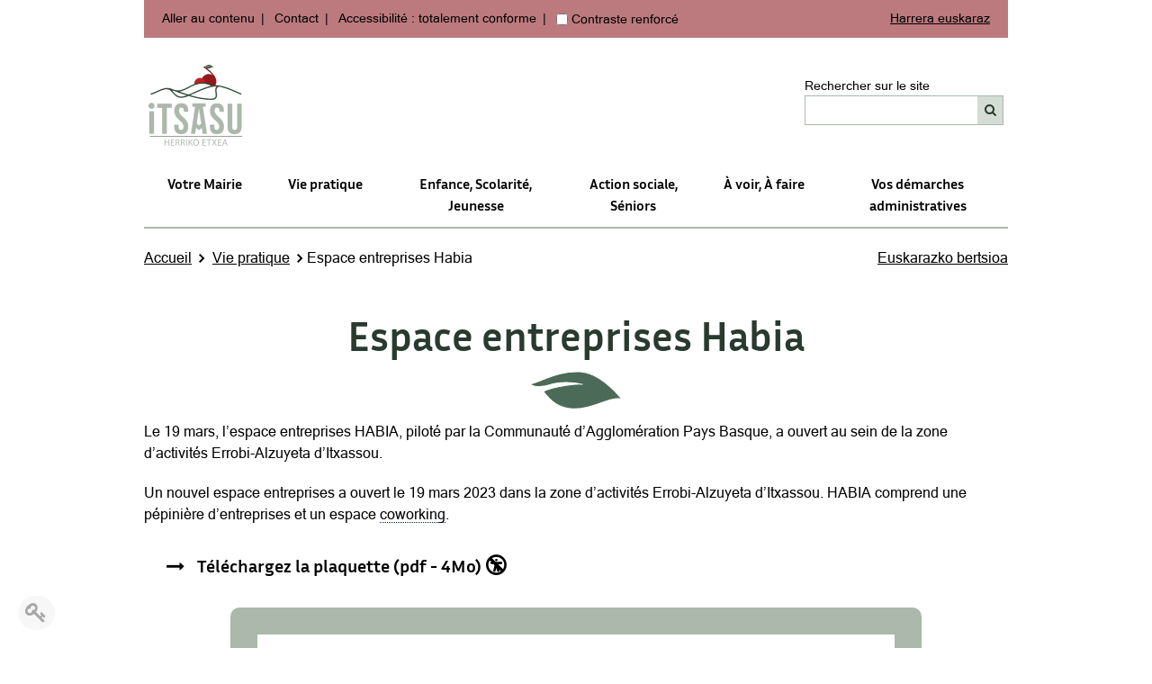

--- FILE ---
content_type: text/html; charset=UTF-8
request_url: https://itxassou.fr/l-espace-entreprises-habia
body_size: 6662
content:
<!DOCTYPE html>
	<html lang="fr" itemscope itemtype="http://schema.org/WebPage">
	<head>
		
		<meta charset="utf-8">

		<title>Espace entreprises Habia - Itxassou</title>
		
		<meta name="robots" content="index, follow">

		<meta name="viewport" content="width=device-width, initial-scale=1">

		<meta property="og:title" content="Espace entreprises Habia - Itxassou">
		<meta property="og:type" content="website">

					<meta property="og:url" content="https://itxassou.fr/l-espace-entreprises-habia">
			<link rel="canonical" href="https://itxassou.fr/l-espace-entreprises-habia">
		
				
		
		
		
		<meta property="article:published_time" content="2023-08-24T08:16:05+0200">

		
		
		
				<link rel="stylesheet" href="/theme/itxassou/style.min.css?20240231">	
		
				<style>
			@font-face {
				font-family: 'FontAwesome';
				src:  url('/api/icons/icons.eot?20240231');
				src:  
					url('/api/icons/icons.eot?20240231#iefix') format('embedded-opentype'),
					url('/api/icons/icons.woff2?20240231') format('woff2'),
					url('/api/icons/icons.woff?20240231') format('woff'),
					url('/api/icons/icons.ttf?20240231') format('truetype'),
					url('/api/icons/icons.svg?20240231#icons') format('svg');
				font-weight: normal;
				font-style: normal;
			}
		</style>
		
		<link rel="shortcut icon" type="image/x-icon" href="https://itxassou.fr/theme/itxassou/img/favicon.ico">
				<script src="/api/jquery.min.js"></script>
		
				<script src="/api/lucide.init.min.js?20240231"></script>
		
				<script async defer data-domain="itxassou.fr" src="https://plausible.io/js/plausible.js"></script>
		
		
		<script>
			
					


			// Variables
			id = "337";
			state = "active";
			title = "Espace entreprises Habia";
			permalink = "l-espace-entreprises-habia";
			type = "page";
			tpl = "page";
			tag = "";
			path = "/";
			theme = "elgar";
			media_dir = "media/itxassou";
			date_update = "2024-07-22 13:57:57";
			lang_alt = "fr";			sitename = "Itxassou";			bt_login = true;			bt_edit = true;			bt_top = true;									
		</script>

	</head>
	<body>
	
<header role="banner">

	<section class="mw960p mod center relative">

		<div class="navigation-secondaire pts">
			
			<!-- Accessibilité -->
			<div id="accessibilite" class="fl pbs">
				
				<nav role="navigation" aria-label="Accès rapide" class="inline">
					<ul class="exclude">
						<li><a href="#main" class="acces-rapide">Aller au contenu</a></li>
						<li><a href="/contact">Contact</a></li>
						<li><a href="/accessibilite-du-site" data-href="lien-conformite" ><span id='texte-conformite' class='editable'>Accessibilité : totalement conforme</span></a></li>
					</ul>
				</nav>	

				<div id="contrast" class="inbl">
					<input type="checkbox" name="high-contrast" id="high-contrast"> <label class="color" for="high-contrast">Contraste renforcé</label>
				</div>

			</div>

			<!-- Changement de site en fonction de la langue -->
							<a href="https://itsasu.eus/" lang="eu" class="fr pbs switch-lang">Harrera euskaraz</a>
				
		</div>


		<div class="clear flex wrap jcsb aic brd-top-2 ptm plt prt">

			<!-- Logo -->
			<div class="pts"><a href="https://itxassou.fr/"><span id="logo" class="editable-media" data-width="330" data-height="90" style="max-width:330px;max-height:90px"><img src="https://itxassou.fr/media/itxassou/itxassou-logo.png?1714670795" style="max-width: 330px;max-height: 90px;" alt="Itsasu, Herriko etxea, Retour à l'accueil" class=""></span></a></div>
			
			<!-- Formulaire de recherche -->
			<form role="search" id="rechercher" action="/recherche" method="post">
				
				<div id="input-recherche" class="inbl">
					
					<label for="recherche">Rechercher sur le site</label>	

					<div class="flex">

						<input type="search" name="recherche" id="recherche">
						
						<button type="submit" class="bg-color-2 pat" value="Rechercher" aria-label="Rechercher">
							<i class="fa fa-fw fa-search" aria-hidden="true"></i>
						</button>

						<script>
							/*$("#rechercher").on("submit", function(event) {
								event.preventDefault();
								var url = "/recherche/" + $("#rechercher input").val().replace(/\s+/g, '-').toLowerCase();
								document.location.href = url;
							});*/
						</script>

					</div>

				</div>
				
			</form>

		</div>

	</section>
		


	<!-- Menu principal -->
	<section class="bg-color">

		<nav role="navigation" class="mw960p center brd-top-3 mtl tc" aria-label="Menu">

			<button type="button" class="burger" aria-expanded="false" aria-controls="main-navigation">
				<span class="open">Menu</span>
				<!-- <span class="close none">Fermer</span> @supp 03/07/2024 état du menu est déjà donner par le lecteur d'écran -->
			</button>

			<ul id="main-navigation" class="flex wrap space-l">
				<li class="">
						<a href="https://itxassou.fr/votre-mairie">Votre Mairie</a>
					</li><li class="">
						<a href="https://itxassou.fr/vie-pratique">Vie pratique</a>
					</li><li class="">
						<a href="https://itxassou.fr/enfance-scolarite-jeunesse">Enfance, Scolarité, Jeunesse</a>
					</li><li class="">
						<a href="https://itxassou.fr/action-sociale-ccas">Action sociale,<br>Séniors<br></a>
					</li><li class="">
						<a href="https://itxassou.fr/a-voir-a-faire">À voir, À faire</a>
					</li><li class="">
						<a href="https://itxassou.fr/vos-demarches-administratives">Vos démarches administratives</a>
					</li>			</ul>

		</nav>

	</section>

</header><main id="main" role="main" tabindex="-1" class="content tpl-page"><section class="mw960p center">

	
<div class="mw960p ariane mod center pbm">

	<nav role="navigation" aria-label="Fil d'Ariane" class="fl ptm" itemprop="breadcrumb">
		<ul class="inline pln">

			<li class="inline"><a href="/">Accueil</a></li>

			<li class="inline"><a href="/vie-pratique" id='navigation' class='editable-select meta' data-option='{"":"Menu sup\u00e9rieur","votre-mairie":"Votre Mairie","vie-pratique":"Vie pratique","enfance-scolarite-jeunesse":"Enfance, Scolarit\u00e9, Jeunesse","action-sociale-ccas":"Action sociale, S\u00e9niors ","a-voir-a-faire":"\u00c0 voir, \u00c0 faire","vos-demarches-administratives":"Vos d\u00e9marches administratives"}' data-selected="vie-pratique">Vie pratique</a></li><li class="inline" aria-current="page">Espace entreprises Habia</li>		</ul>
	</nav>



	<ul class="unstyled fr ptm switch-lang"><li><a href="https://itsasu.eus/habia-enpresen-gunea" lang="eu">Euskarazko bertsioa</a></li></ul>
</div>
	<h1 id='title' class='editable picto'>Espace entreprises Habia</h1>
	<article>

		<div id='texte' class='editable lazy'><p class="">Le 19 mars, l’espace entreprises HABIA, piloté par la Communauté d’Agglomération Pays Basque, a ouvert au sein de la zone d’activités Errobi-Alzuyeta d’Itxassou.</p><p class="">Un nouvel espace entreprises a ouvert le 19 mars 2023 dans la zone d’activités Errobi-Alzuyeta d’Itxassou. HABIA comprend une pépinière d’entreprises et un espace&nbsp;<span lang="en">coworking</span>.</p><p class=""><a href="/media/itxassou/plaquette-habia.pdf" class="bt no-access" aria-label="Téléchargez la plaquette (pdf - 4Mo) - Destination du lien non accessible" aria-describedby="texte-aide-access">Téléchargez la plaquette (pdf - 4Mo)</a></p><div class="highlight"><p class=""><b>Pour plus de renseignements</b></p><ul><li class=""><b>Pour la pépinière :<br></b>Émilie LAY par mail : <a href="mailto:e.lay@communaute-paysbasque.fr">e.lay@communaute-paysbasque.fr</a> ou par téléphone au 06&nbsp;13&nbsp;40&nbsp;27&nbsp;44 et 05&nbsp;59&nbsp;93&nbsp;65&nbsp;94</li><li class=""><b>Pour l’espace </b><span lang="en">Coworking </span><b>:</b><br> Par mail : <a href="mailto:info@anderenahia.asso.fr">info@anderenahia.asso.fr</a> ou par téléphone au 06 77 66 82 26</li></ul></div><h2 class="">La pépinière d'entreprises</h2><p class="">Une pépinière d’entreprises (100 m² de bureaux et 350 m² d’ateliers) accueillera créateurs et jeunes entrepreneurs et un espace <span lang="en">coworking </span>– le 1er&nbsp;du genre en milieu rural –&nbsp; est destiné aux travailleurs indépendants, télétravailleurs, étudiants, personnes en recherche d’emploi… &nbsp;Cet espace dédié et adapté s’adresse aux jeunes entreprises de moins de 3 ans pour les aider à dynamiser leur activité. Il permet des échanges entre professionnels, un accompagnement dédié aux besoins des entreprises. Il est ainsi proposé la location de 5 bureaux et de 4 ateliers meublés avec services sur 3 ans maxi.</p><h2 class="">Les atouts de l’espace <span lang="en">coworking</span></h2><p class="">L’espace <span lang="en">coworking </span>s’adresse aux travailleurs nomades, indépendants, télé-travailleurs, chercheurs d’emploi, étudiants… </p><p class="">L’association Andere Nahia l’animera avec au programme&nbsp;:&nbsp;</p><ul><li class="">ateliers participatifs,&nbsp;</li><li class="">réunions de co-développement,&nbsp;</li><li class="">événement,&nbsp;</li><li class="">animations.</li></ul><p class="">Plusieurs formules sont possibles pour les futurs <span lang="en">coworkers </span>:&nbsp;</p><ul><li class="">à la carte,&nbsp;</li><li class="">au mois,&nbsp;</li><li class="">à l’année</li></ul><p class="">De nombreux services en commun sont par ailleurs proposés&nbsp;à l’image de la télécommunication très haut débit (jusqu’à 50 Mbits symétriques et garantis).</p><p class="">Les personnes peuvent également y domicilier leur entreprise (30 euros TTC par mois).&nbsp;</p><p class="">De plus, un système de location est destiné aux acteurs locaux ayant besoin d’espace ponctuellement.</p>
<p class=""><a href="https://www.coworkinghabia.com/" class="bt external" target="_blank" aria-label="Accéder au site internet :&nbsp;https://www.coworkinghabia.com/ - Nouvelle fenêtre">Accéder au site internet :&nbsp;https://www.coworkinghabia.com/</a></p></div>
	</article>

</section>
</main>
<footer role="contentinfo">

	<div class="editable-hidden tc ptm"><i class="fa fa-attention" aria-hidden="true"></i>Avez-vous bien pris en compte les règles d'accessibilité lors de la saisie de vos contenus ?</div>

	<!-- Aide accessibilité -->
	<p id='texte-aide-access' class='editable mw960p center tc ptl editable-hidden'><i class="fa" aria-hidden="true"></i>Contenu non compatible avec un système d'assistance technologique tel qu'un lecteur d'écran. Si vous rencontrez un problème d'accessibilité, veuillez contacter la Mairie au 05 59 29 75 36 qui vous proposera une alternative.<br></p>
			<!-- PARTAGE RÉSEAUX SOCIAUX -->
		<section id="partage" class="mw960p flex wrap jcc center tc ptl pbs">

			<p>Partager cette page via</p>

						<ul class="plm">

								<li class="inline"><a href="https://www.facebook.com/sharer/sharer.php?u=https%3A%2F%2Fitxassou.fr%2Fl-espace-entreprises-habia" target="_blank"><i class="fa fa-fw fa-facebook big" aria-hidden="true"></i>Facebook</a></li>
								
				<li class="inline"><a href="mailto:?subject=Espace%20entreprises%20Habia&body=https%3A%2F%2Fitxassou.fr%2Fl-espace-entreprises-habia" target="_blank"><i class="fa fa-fw fa-mail big mlm mrs" aria-hidden="true"></i>Mail</a></li>

			</ul>

		</section>
	
	<!-- RENSEIGNEMENTS COMPLEMENTAIRES -->
	<section id="renseignement" class="editable-hidden">

		<article id='texte-renseignements' class='editable mw960p center bold tc'></article>
	</section>

	<!-- CONTACTS -->
	<section id="contacts" class="bg-color ptl pbm">

		<div class="mw960p center flex jcsb">

			<article id='texte-coordonnees' class='editable prm'><p class="">Mairie d'Itxassou<br>
409 Karrika Nagusia<br>
64250 ITXASSOU</p><p class=""><i class="fa" aria-hidden="true"></i>&nbsp;05 59 29 75 36<br><i class="fa" aria-hidden="true"></i><a href="maitlo:accueil@itxassou.fr" class="">accueil@itxassou.fr</a></p><p class="mod mbn"><img src="/media/itxassou/picto-elioz-blanc3.svg?1704882085" alt="Elioz Connect" class="fl" width="85" height="29"><a href="https://itxassou.elioz.fr/3.3/?hash=1c4f52b7b17f21a46961355aed0abe77" target="_blank" aria-label="Accéder à la plateforme Elioz pour les personnes sourdes - Nouvelle fenêtre" class="external">Accéder à la plateforme Elioz pour les personnes sourdes</a></p><ul><li>Ouvert du lundi au vendredi de 8h30 à 12h et de 13h30 à 16h30</li><li>Fermeture au public le jeudi après-midi</li><li>Fermeture à 16h le vendredi</li></ul></article>
			<article class="prm">

				
				<!-- Réseaux sociaux -->
				<div id='texte-reseaux' class='editable'></div>
			</article>

			<article class="prm">

				<!-- Liens -->
				<div id='footer-liens' class='editable pbm'>
<ul><li><i class="fa" aria-hidden="true"></i><a href="/actualites" class="">Les actualités</a></li><li>
<i class="fa" aria-hidden="true"></i><a href="/agenda" class="">Agenda</a></li></ul>
</div>				
				<!-- Logo France Relance -->
				<span id="logo-sponsor" class="editable-media" data-width="150" style="max-width:150px;"></span>			
			</article>

		</div>

	</section>

	<!-- Liens -->
	<section id="footer-liens-plus">
		<section id='footer-liens-webmaster' class='editable mw960p center tc ptm pbm ulinline'><ul><li><a href="/contact" class="">Contact</a></li><li><a href="/plan-du-site" class="">Plan du site</a></li><li><a href="/mentions-legales" class="">Mentions légales</a></li><li><a href="/accessibilite-du-site" class="">Accessibilité du site</a></li><li><a href="/politique-de-confidentialites" class="">Politique de confidentialité</a></li></ul></section>	</section>

</footer>

<script>
	noAccess = false;

	// Ajout du aria-label "nouvelle fenêtre" au lien sortant
	$("a[target='_blank']").each(function() 
	{
		//if(!$(this).attr("aria-label"))		
			$(this).attr("aria-label", $(this).text() + " - Nouvelle fenêtre");
		
		if($(this).children().prop("tagName") != "IMG")
			$(this).addClass("external");// Pour l'icône d'ouverture dans un nouvel onglet
	});

	// Ajout du aria-label pour dire que la destination du lien est non accessible
	// Ajout d'un lien avec la phrase d'aide en bas de page
	$("a.no-access").each(function() 
	{
		$(this)
			.attr("aria-label", $(this).text() + ($(this).hasClass("external")?" - Nouvelle fenêtre":"") + " - Destination du lien non accessible")
			.attr("aria-describedby","texte-aide-access");

		noAccess = true;
	});

	// Si contenu non accessible on affiche le message d'aide
	if(noAccess) $("#texte-aide-access").show();

	// Si mobile on n'affiche pas le bouton d'accès au login admin
	if(ismobile()) {
		bt_login = false;
		$(".bt.fixed.edit").remove();
	}

		$(function()
	{
		edit.push(function() 
		{
							// Bouton admin Statistique
				if(get_cookie('auth').indexOf('view-stats') !== -1)
					$("#admin-bar").append("<button id='statistique' class='fl mat small t5 popin'><i class='fa fa-chart-bar big vatt'></i> <span class='no-small-screen'>Statistique</span></button>");

				// OUVERTUR DE LA DIALOG ADMIN
				$("#admin-bar button.popin").on("click",
					function(event) {
						that = this;

						$.ajax({
							url: path+"theme/"+theme+"/admin/"+ that.id +".php?nonce="+$("#nonce").val(),
							success: function(html)
							{				
								$("body").append(html);

								$(".dialog").dialog({
									autoOpen: false,
									modal: true,
									width: "90%",//"850" "auto"
									position: { my: "center top", at: "center bottom+10px", of: $("#admin-bar") },
									show: function() {$(this).fadeIn(300);},
									close: function() { $(".dialog").remove(); }
								});

								$(".dialog").dialog("open");
							}
						});
					}
				);
				
		});
	});
	</script>

		<script>
			// Action si on lance le mode d'edition
			edit.push(function()
			{
				// Ajout du bouton langue avec la langue en cours
				$("#admin-bar #del, #admin-bar #archive").after('<div id="lang" class="fr"><button class="mat small o50 ho1 t5" title="Langue"><span class="noss">Langue</span> '+$("html").attr("lang")+' <i class="fa fa-fw fa-language"></i></button></div>');

				// Ouverture de l'admin des langues au clique sur le bouton
				$("#lang button").on("click",// mouseenter touchstart
					function(event) {

						event.stopPropagation();
						event.preventDefault();		

						// Si ouvert => on ferme
						if($("#lang .absolute").is(":visible")) $("#lang .absolute").fadeOut("fast");
						else
						{
							// On ajax le contenu des options d'edition des langues
							$.ajax({
								type: "POST",
								url: path+"theme/"+theme+"/admin/lang.php?mode=view",
								data: {
									"id": "337",
									"type": type,
									"nonce": $("#nonce").val()
								},
								success: function(html){ 
									// Si pas de layer on l'inject // Sinon on remplace le contenu et ouvre
									if(!$("#lang .absolute").length) $("#lang").append(html);
									else $("#lang .absolute").replaceWith(html).fadeIn();

									// Compte les mots	
									var total_charCount = total_wordCount = 0;		

									// Boucle sur les contenus éditables dans le main
									$("main .editable").each(function() {
										// Supprime les ponctuations et espaces de début/fin
										var txt = $.trim($(this).text().replace(/[.,;:?!]+/g, ""))
										
										// nombre de caractère
										, charCount = txt.length

										// nombre de mots séparés par des espaces [\r\n\t\f\v ]
										, wordCount = txt.split(/\s+/).length;

										if(txt)// Si contenu on ajoute au compteur
										{
											total_charCount += charCount;
											total_wordCount += wordCount;
										}
									});
									
									// Affichage des chiffres
									$("#charcount").text(total_charCount);
									$("#wordcount").text(total_wordCount);
								}
							});
						}
					}
				);
			});

			// Action avant la supp
			after_del.push(function()
			{
				$.ajax({
					type: "POST",
					url: path+"theme/"+theme+"/admin/lang.php?mode=del",
					data: {
						"id": "337",
						"nonce": $("#nonce").val()
					},
					success: function(html){
						$("body").append(html);
					}
				});
			});
		</script>
		

	<div class="responsive-overlay"></div>


	<script>console.log("0.0054531097412109")</script>


	</body>
	</html>
	

--- FILE ---
content_type: text/css
request_url: https://itxassou.fr/theme/itxassou/style.min.css?20240231
body_size: 9791
content:
@font-face{font-family:'InriaSans';font-style:normal;font-weight:400;font-display:swap;src:url('/theme/elgar/fonts/InriaSansBold.eot');src:url('/theme/elgar/fonts/InriaSansBold.eot') format('embedded-opentype'),url('/theme/elgar/fonts/InriaSansBold.woff2') format('woff2'),url('/theme/elgar/fonts/InriaSansBold.woff') format('woff'),url('/theme/elgar/fonts/InriaSansBold.ttf') format('truetype'),url('/theme/elgar/fonts/InriaSansBold.svg#InriaSansBold') format('svg');}@font-face{font-family:'MicrosoftSansSerif';font-style:normal;font-weight:400;font-display:swap;src:url('/theme/elgar/fonts/MicrosoftSansSerif.eot');src:url('/theme/elgar/fonts/MicrosoftSansSerif.eot') format('embedded-opentype'),url('/theme/elgar/fonts/MicrosoftSansSerif.woff2') format('woff2'),url('/theme/elgar/fonts/MicrosoftSansSerif.woff') format('woff'),url('/theme/elgar/fonts/MicrosoftSansSerif.ttf') format('truetype');}a{color:#000;text-decoration:underline;transition:color .3s;}a:hover,.tdu:hover{text-decoration:none}a.no-access:after{font-family:FontAwesome;content:'\e86f';font-size:1.08em;padding:0 .2em 0 .25em}#contacts a.no-access:after,.hc a.no-access:after{color:#FFF;}a.external:after{font-family:FontAwesome;content:'\f08e';font-size:.85em;padding:0 .5em 0 .25em}#contacts a.external:after{color:#000;}h1,.h1-like,h2,.h2-like,h3,.h3-like,h4,.h4-like{font-family:'InriaSans';color:#000;margin-top:2rem;margin-bottom:2rem;position:relative;}h1,.h1-like{text-align:center;color:#293A2F;}h1 span[lang]{border:none}main:not(.tpl-home) .picto{margin-bottom:6rem}main:not(.tpl-home) .picto:before{content:url(/theme/itxassou/img/feuille.svg);position:absolute;width:100px;bottom:-64px;left:0;right:0;margin:auto;z-index:0}h2{padding:0!important;margin-left:8rem;color:#93191A;}h2:before{content:'';border-bottom:3px solid #4B6A57;position:absolute;left:-340px;top:42px;width:310px}h2[aria-hidden="true"]:before,h2[aria-hidden="true"]:after{content:none}h3,.h3-like,#sommaire h2{color:#293A2F;padding-bottom:1rem!important;}h3 a{color:#293A2F}.tpl-home h3,.tpl-home .h3-like{padding-bottom:1rem!important}.tpl-home h3:after,.tpl-home .h3-like:after,.tpl-publication-liste .h3-like:after,.tpl-article-liste .h3-like:after{right:0}.h3-like:before{content:none}h4{margin-top:2.5rem}h4:not(:empty):before{content:'';border-bottom:3px solid #4B6A57;position:absolute;top:-5px;width:50px}.highlight{position:relative;width:80%;margin:auto;padding:2rem 2rem 1rem;margin-bottom:2rem;border-radius:10px;border:30px solid #ABB8AB;}.highlight h2{margin-left:0}.highlight h2:before{content:none}.highlight h2:first-of-type,.highlight h3:first-of-type{margin-top:0}.highlight:after{content:url('/theme/itxassou/img/cerise.svg');width:55px;display:block;margin:auto}blockquote{display:inline-block;position:relative;padding:1rem 4rem 1rem 4rem}blockquote::before{font-family:FontAwesome;content:'\f10d';font-size:1.5em;color:#9d9d9d;position:absolute;left:1rem;top:0}blockquote::after{font-family:FontAwesome;content:'\f10e';font-size:1.5em;color:#9d9d9d;position:absolute;padding-left:1rem;bottom:0;right:0}.ariane .tdn{text-decoration:underline!important}.ariane nav a:not(:empty):after{display:inline-block;padding:0 .25em 0 .5em;content:url("data:image/svg+xml,%3csvg xmlns='http://www.w3.org/2000/svg' viewBox='0 0 9 14' width='7' height='10'%3e%3cpath d='M-.4 12l2 2 7-7-7-7-2 2 5 5z'/%3e%3c/svg%3e")}.hc .ariane nav a:not(:empty):after{filter:invert(1)}span[lang]{border-bottom:dotted 1px #00253F}a[name]{text-decoration:none;border-bottom:dashed 1px #00253F;}.bt:not(.fixed):not(.vam){background:transparent;font-family:'InriaSans';font-weight:bold;font-size:2rem;padding:1rem 3rem;transition:all .3s;}.bt-tag{padding:0 1rem}.bt:not(.vam):hover,.bt.selected,.bt-tag:hover{text-decoration:underline}main .bt:not(.vam):before,main button:not(.vam):before{font:normal normal normal 14px / 1 FontAwesome;content:'\f176';font-size:2rem;margin-right:2rem;transform:rotate(90deg);display:inline-block;transition:all .3s}fieldset{border:none}fieldset p{margin-bottom:.5em!important}button{border:solid 1px #fff}article ul,#sommaire ol ol{list-style:none}article ul{margin:1rem 0 2rem}main article ul li{position:relative;padding-bottom:1rem}#sommaire ol ol{padding:1.5rem 0 0 1rem}#sommaire li li{padding:0;margin-bottom:1rem;border-bottom:1px solid #ABB8AB}#sommaire ol li,#sommaire a{position:relative}#sommaire a{text-decoration:none;z-index:1}#sommaire a:hover{text-decoration:underline}article ul li:before{color:#A64E53BE;content:"\2022";font-size:3.6rem;position:absolute;top:-14px;left:-25px}#sommaire ol ol li:before{content:none}.tpl-annuaire-liste article ul li:before,footer article ul li:before{content:none}.color{color:#000}.bg-white{background-color:#fff}#rechercher .bg-color-2{background-color:#ABB8AB80;border:1px solid #ABB8AB;border-left:none;color:#293A2F}#recherche{border-right:none}.brd-left{border-left:1px solid #ABB8AB}nav.brd-top-3{border-bottom:2px solid #ABB8AB;margin-top:3rem;}.brd-rad{border-radius:25px;}.bot15{bottom:15px}.right15{right:15px}.row{display:table;table-layout:fixed;}.row>*,.col{display:table-cell;vertical-align:middle;}header #logo{display:block;min-height:90px;transition:opacity .5s;}header #logo [src*='.svg']{min-width:300px}header #logo:hover{opacity:.6}header #logo img{background-color:#fff!important}.lucide #add-nav .dragger:before{color:#000}header section:first-of-type{font-size:1.4rem}#input-recherche{margin-left:3rem}.tpl-home{overflow:hidden;margin-top:-2px;}#alert{padding:5rem 0}#alert>article{background:#FFF;box-shadow:0 0 24px #00000022;border-radius:10px;justify-content:space-evenly}#alert .mw600p{max-width:370px}.plus{text-align:center;font-weight:normal!important;padding:1rem 0 0 0;border-top:solid 1px #93191A}#encart>.mw960p{padding-left:0;padding-right:0}#intro-texte,#encart .col.bg-color-2 .plus{display:none!important}#encart .col:first-child{position:relative}#encart .col:first-child::after{content:url(/theme/itxassou/img/feuille.svg);position:absolute;width:100px;bottom:-28px;right:-50px;z-index:1}#home-enunclic{padding-top:0}#enunclic{z-index:1;position:relative;padding-top:5rem}#enunclic a.white{color:inherit!important}#enunclic li{max-width:150px;padding-bottom:4rem}#enunclic img{width:85px;height:85px;transition:transform .1s}#enunclic img:hover{-ms-transform:scale(1.1);-webkit-transform:scale(1.1);transform:scale(1.1)}#home-actualites{position:relative;padding:0}#home-actualites:before{content:url(/theme/itxassou/img/montagne.svg);position:absolute;top:28px;width:100%}#actualaune>div{background:#FFF;box-shadow:0 0 24px #00000022;border-radius:10px;padding:1rem;margin-bottom:2rem}#actualaune h3:after{right:inherit}#actualaune .plus:after{content:url(/theme/itxassou/img/feuille.svg);position:absolute;width:54px;bottom:25px;right:-35px;z-index:1}#actualaune figure div,.blocks figure div{width:280px;height:225px}.blocks figure div{margin:1rem auto 0}#actualaune .absolute{position:inherit}#actualaune .pbl{padding-bottom:0}#actualaune .ptm{padding-top:0}.blocks{text-align:center}.blocks>div{box-shadow:0 0 25px #00000022;border-radius:10px}.blocks article>div{padding:1rem 2rem 0}.tpl-publication-liste .blocks>div{box-shadow:0 0 25px #00000022;border-radius:10px}.blocks h2,.blocks h3{margin:0;text-align:left!important}.blocks .description{margin-bottom:3rem;text-align:left}#home-agenda .description{display:none}.blocks .date{margin-bottom:3rem}.blocks .date:before{content:url(/theme/itxassou/img/feuille.svg);width:54px;display:inline-block;padding-right:1rem;vertical-align:sub}.blocks .plus{margin-bottom:0!important;position:relative}.lien-bt{text-align:right;padding-top:2rem!important}#home-agenda{position:relative;padding:0}#home-agenda .blocks:before{background-color:#ABB8AB80;content:'';position:absolute;height:100%;top:158px;left:0;right:0;bottom:10rem;z-index:-2}#home-agenda:before,footer:before,#filtre-date-publication:after{content:url(/theme/itxassou/img/cerise.svg);width:55px;display:block;margin:auto;padding-top:2rem}figure div{background-position:center center}.tpl-navigation .bg-color-3,.tpl-navigation-edit .bg-color-3{box-shadow:0 0 24px #00000022;border-radius:10px;padding-bottom:1rem;}.tpl-navigation h1,.tpl-navigation-edit h1{background-color:#ABB8AB80;margin:0;padding:1.5rem;border-radius:10px 10px 0 0}.tpl-navigation h1:after,.tpl-navigation-edit h1:after{content:url(/theme/itxassou/img/feuille.svg);position:absolute;width:100px;bottom:-38px;right:-50px;z-index:1}.tpl-navigation #texte{margin:1rem 1rem 0}.tpl-navigation #texte p:last-of-type{margin-bottom:0;}.navigation{list-style:none;margin:0 4rem;padding:4rem 3rem 2rem 6rem;}.navigation li{padding-bottom:1.5rem;position:relative;border-bottom:1px solid #ABB8AB;padding-left:3rem;margin-bottom:1.5rem}#sommaire ol>li{list-style:none;padding-bottom:1rem}.navigation li:before,#sommaire ol>li:before{color:#A64E53BE;content:"\2022";font-size:5rem;position:absolute;top:-24px;left:-1px;height:12px;width:12px;transition:all .4s}.navigation li:hover:before{color:#93191A}.navigation a{text-decoration:none}.navigation a:hover{text-decoration:underline}.lucide .navigation .dragger{display:block;position:absolute;width:15px;height:20px;top:-1px;left:-25px;cursor:all-scroll}.navigation li .content{overflow:hidden}.navigation li p{margin-bottom:0}.navigation li .editable-media{float:left}.navigation li .texte{float:left;margin-left:1rem}.navigation li i.fa-cancel{position:absolute;cursor:pointer;margin:0;top:0;right:0;z-index:1;font-size:inherit}.page .bt{text-decoration:underline;background-color:transparent;color:#00253F;font-weight:normal!important;padding:0 1rem!important}.page .bt.selected{font-weight:bold!important;text-decoration:none}.page .bt:hover{background-color:transparent}.page .bt:before{content:none!important}#tags a{text-decoration:underline!important}#tags a:hover{text-decoration:none!important}#tags li{display:inline-block;padding-right:.5em}.tpl-annuaire-liste article{border:30px solid #ABB8AB;border-radius:10px;grid-template-columns:300px auto;display:grid}.tpl-annuaire-liste figure{background:#fff;width:300px;padding:0 2rem}.tpl-annuaire-liste .h3-like{margin:0;padding:3rem}.tpl-annuaire-liste .information{padding:1rem 2rem 0}.tpl-annuaire-liste ul li,.tpl-annuaire-liste summary,.tpl-annuaire-liste p{font-weight:normal!important}.tpl-annuaire-liste .adresse p{margin-left:3.5rem}.tpl-annuaire-liste .plus{border-top-color:#ABB8AB;position:relative;margin:3rem 1.5rem 0;width:100%}.tpl-annuaire #description,.tpl-annuaire-autre #description{margin-top:1rem}.adresse p,#adresse p{margin-bottom:0}.tpl-personnalites .blocks li{display:grid;justify-items:center;width:300px;margin-top:2rem;padding:3rem 3rem 2rem;box-shadow:0 0 25px #00000022;border-radius:10px;}.tpl-personnalites .h3-like{font-weight:bold;padding-bottom:0!important}.tpl-personnalites .h3-like:after{content:none}.tpl-personnalites .blocks li p{margin-bottom:0}.tpl-personnalites .asc:not(:empty){border-top:1px solid #931919;padding-top:2rem;width:100%}.tpl-publication-liste .bg-color-3{border-radius:10px;border:30px solid #ABB8AB;text-align:center;}.tpl-publication-liste fieldset{display:block;}.tpl-publication-liste fieldset .flex{justify-content:center}.tpl-publication-liste select{background-color:#fff;border:1px solid #707070;border-radius:10px;padding:1rem}.tpl-publication-liste .bt{float:none;margin:1rem auto 0}.mw1600p{max-width:1600px}#sommaire{width:fit-content;min-width:300px;margin-right:3rem;margin-bottom:2rem}#sommaire h2{font-size:2.4rem;margin:1.5rem 0;padding:0!important}#sommaire h2:before{content:none}#sommaire ol{list-style:circle}#sommaire ol>li:before{left:-32px}.col-sommaire{position:relative;flex:0 0 360px;z-index:1}@media (max-width:1000px){#sommaire{max-height:inherit!important;position:initial!important;margin:0 1rem 3rem;border-bottom:1px solid #E5E5E5}#sommaire h2{margin-top:0}.tpl-page-sommaire article{margin:0 1.5rem}}@media (min-width:1000px){.flex-sommaire{display:flex}#sommaire{background-color:#fff;border:1px solid #ABB8AB;border-radius:0 10px 10px 0;padding:0 2rem 1rem 1rem;margin-left:10px;overflow:auto;max-width:320px;max-height:300px;z-index:1}}main{overflow:hidden;padding-bottom:2rem;}#texte figure{position:relative}#texte figure:after{content:url(/theme/itxassou/img/feuille.svg);position:absolute;width:80px;bottom:5px;right:-52px;z-index:1;}#description ul{padding-bottom:1rem}#contact input,#contact textarea{border:.1em solid #707070;background-color:#f5f2f2}#contact input[name='reponse']{display:none}#formulaire ul{list-style:none;position:relative;padding:0;margin-bottom:0;}#formulaire li{margin:.2rem;padding:.5rem .5rem;clear:both}#formulaire li::before{content:''}#formulaire .fa{margin-right:0;font-size:inherit}#formulaire .required:not(ul){color:#9f2d2d}#formulaire [data-builder=select] .editable-input{min-width:350px}#formulaire .editable ul{padding:0 0 0 2rem}#formulaire .editable li{list-style:initial}#formulaire fieldset{border:1px solid grey}footer #contacts{background-color:#A64E53BE;color:#000;font-size:1.4rem;}footer #contacts a{color:#000}footer input.editable-href{position:relative}main .fa,footer .fa{color:#931919;margin-right:1rem;font-size:2rem}.bt .fa{color:#4e4e4e;transition:all .3s}footer ul,.ulinline ul{list-style:none;padding-left:0;margin-left:0}.lucide footer ul{list-style:disc}footer #texte-reseaux ul li{padding-bottom:.5em;}footer #texte-reseaux p{margin-bottom:1em;}.ulinline ul li{display:inline;}.lucide .ulinline ul li{display:inherit;}.ulinline ul li:before{content:" - ";}.ulinline ul li:first-child:before{content:"";}html{font-family:sans-serif;-ms-text-size-adjust:100%;-webkit-text-size-adjust:100%;font-size:62.5%;font-size:calc(1em * .625);scroll-behavior:smooth;}body{margin:0;box-sizing:border-box;background-color:#fff;color:#000;font-family:'MicrosoftSansSerif',sans-serif;line-height:1.5;font-size:1.6rem;}*{box-sizing:inherit}article,aside,details,figcaption,figure,footer,header,hgroup,main,menu,nav,section,summary{display:block}[hidden],template{display:none}a{background-color:transparent}a:active,a:hover,a:focus{}b,strong{font-weight:bold}small{font-size:80%}sub,sup{font-size:75%;line-height:0;position:relative;vertical-align:baseline;}sup{top:-.5em}sub{bottom:-.25em}img{border:0;vertical-align:middle;}svg:not(:root){overflow:hidden}figure{margin:1em 40px}blockquote,figure{margin-left:0;margin-right:0;}hr{box-sizing:content-box;height:0;}button,input,optgroup,select,textarea{color:inherit;font:inherit;margin:0}input:focus,textarea:focus{border:1px solid #000}button{overflow:visible}button,select{text-transform:none}button,html input[type="button"],input[type="reset"],input[type="submit"]{-webkit-appearance:button;cursor:pointer;}button[disabled],html input[disabled],.disabled{background-color:buttonface!important;color:graytext!important;box-shadow:none;cursor:default;}button::-moz-focus-inner,input::-moz-focus-inner{border:0;padding:0;}input{line-height:normal;background-color:#fff;border:1px solid #ABB8AB;padding:.4em .5rem .5rem;}input[type="checkbox"],input[type="radio"]{box-sizing:border-box;padding:0;}input[type="number"]::-webkit-inner-spin-button,input[type="number"]::-webkit-outer-spin-button{height:auto}input[type="search"]{-webkit-appearance:textfield;box-sizing:content-box;}input[type="search"]::-webkit-search-cancel-button,input[type="search"]::-webkit-search-decoration{-webkit-appearance:none}textarea{overflow:auto;padding:.4em;}table{border-collapse:collapse;border-spacing:0;}td,th{padding:0}ul,ol{padding-left:2em}ul.unstyled,ol.unstyled{list-style:none}p,.p-like,ul,ol,dl,blockquote,pre,td,th,label,textarea,caption,details,figure{margin-top:0;margin-bottom:0;line-height:1.5;}main p,footer p{margin-bottom:2rem}h1,.h1-like{font-size:4.6rem}h2,.h2-like{font-size:4rem}h3,.h3-like{font-size:2.4rem}h4,.h4-like{font-size:2rem}h5,.h5-like{font-size:1.8rem}h6,.h6-like{font-size:1.6rem}em,.italic,address,cite,i,var{font-style:italic}.smaller{font-size:.6em!important}.small{font-size:.8em!important}.medium{font-size:1em!important}.big{font-size:1.2em!important}.bigger{font-size:1.5em!important}.biggest{font-size:2em!important}.mega{font-size:4em!important}.up{text-transform:uppercase}.lighter{font-weight:lighter}.normal{font-weight:normal}.bold{font-weight:bold}.white{color:#fff!important}.black{color:#000!important}.grey{color:#808080!important}.yes,.green{color:#3e9c30!important}.orange{color:orange!important}.no,.red{color:#9f2d2d!important}.checked{color:#1ba238!important;opacity:1!important}.o50{opacity:.5}.o80{opacity:.8}.ho1:hover{opacity:1}.r90{transform:rotate(90deg)}.r180{transform:rotate(180deg)}.r270{transform:rotate(270deg)}.nor{background-repeat:no-repeat!important}.cover{background-size:cover!important;background-repeat:no-repeat;background-position:top center;}.vat{vertical-align:top!important}.vam{vertical-align:middle!important}.vab{vertical-align:bottom!important}.vabl{vertical-align:baseline!important}.vatt{vertical-align:text-top!important}.nowrap,.nw{white-space:nowrap}.short{text-overflow:ellipsis}.jcc{justify-content:center}.jcsa{justify-content:space-around}.jcsb{justify-content:space-between}.jic{justify-items:center}.aic{align-items:center}.asc{align-self:center}.mod{overflow:hidden}.clear{clear:both}.clearfix::after{content:"";display:table;clear:both;border-collapse:collapse;}.left{margin-right:auto}.right{margin-left:auto}.auto{margin:auto}.center{margin-left:auto!important;margin-right:auto!important;}img.center{display:block!important}.tl{text-align:left!important}.tr{text-align:right!important}.tc{text-align:center!important}.tj{text-align:justify}.fl{float:left}.fr{float:right}img.fl,figure.fl{margin-right:1rem}img.fr,figure.fr{margin-left:1rem}img.fl,img.fr,figure.fl,figure.fr{margin-bottom:.5rem}figure.center{text-align:center;margin-bottom:1rem;}article img{max-width:100%}.editable img{height:100%;margin-bottom:1.5rem;}figure img{display:inline-block!important;margin-bottom:.5rem!important;}.inbl{display:inline-block;vertical-align:top;}.inline{display:inline!important}.block{display:block!important}.none,.editable-hidden{display:none}.hidden{visibility:hidden}.visible{visibility:visible!important}.sr-only{position:absolute;width:1px;height:1px;padding:0;margin:-1px;overflow:hidden;clip:rect(0,0,0,0);white-space:nowrap;border:0;}.absolute{position:absolute}.fixed{position:fixed}.relative{position:relative}form,.bn{border:none;}input,button,select,label,.bt{vertical-align:middle;font-family:inherit;font-size:inherit;}button,input,optgroup,select,textarea{color:#3a3a3a}label{vertical-align:middle;cursor:pointer;}legend{border:0;white-space:normal;}textarea{min-height:5em;vertical-align:top;font-family:inherit;font-size:inherit;resize:vertical;}select{-webkit-appearance:menulist-button;}input[type="search"]::-webkit-search-decoration,input[type="search"]::-webkit-search-cancel-button,input[type="search"]::-webkit-search-results-button,input[type="search"]::-webkit-search-results-decoration{display:none;}::-webkit-input-placeholder{color:#616161;}input:-moz-placeholder,textarea:-moz-placeholder{color:#616161;}button.unstyled,input[type="button"].unstyled,input[type="submit"].unstyled,input[type="reset"].unstyled{padding:0;border:none;line-height:1;text-align:left;background:none;border-radius:0;box-shadow:none;-webkit-appearance:none;-moz-appearance:none;appearance:none;}button.unstyled:focus,input[type="button"].unstyled:focus,input[type="submit"].unstyled:focus,input[type="reset"].unstyled:focus{box-shadow:none;outline:none;}.pointer{cursor:pointer!important}.tdn,.tdn a{text-decoration:none!important}.tdn:hover{text-decoration:none!important}.tdu{text-decoration:underline}.module>li:last-child{display:none}iframe{width:100%;height:900px;border:0;}.video{position:relative}.video button,.video iframe{width:320px;height:180px;padding:0;border:none}.video iframe{display:inline-block}.video button:after{content:'\f144';font-family:FontAwesome;font-size:6rem;position:absolute;top:50%;left:50%;transform:translate(-50%,-50%);color:#ff0000;opacity:.8;transition:all 1.5s}.video button:hover:after{opacity:1}.video.play button:after{content:''}.bt,button{text-align:center;text-decoration:none;font-family:sans-serif;display:inline-block;padding:0 6px 1px;height:auto!important;overflow:hidden;transition:all .3s;}.bt:focus,input[type="button"]:focus,button:focus{-webkit-tap-highlight-color:transparent;-webkit-user-select:none;-moz-user-select:none;-ms-user-select:none;user-select:none}.bt:hover,button:hover{text-decoration:none;box-shadow:none}.bt a:hover{color:#fff}.bt:active,button:active{box-shadow:0 2px 0 rgba(0,0,0,.2) inset,0 100px 0 rgba(0,0,0,.1) inset}.bt.connect{font-family:arial;font-weight:bold;font-size:12px;color:#fff;text-decoration:none;white-space:nowrap;text-align:left;padding:8px;margin:0 0 5px 0;width:100%;}.bt.connect:before{font-family:FontAwesome;font-size:15px;text-align:center;vertical-align:bottom;margin-right:10px;padding-right:8px;width:8%;display:inline-block;border-right:rgba(0,0,0,.2) 1px solid}.bt.connect.nohover:hover{box-shadow:none!important}.bt.connect.nohover:active{box-shadow:none!important}.bt.connect.internal:before{content:"\e838"}.bt.fixed{display:none;position:fixed;z-index:999;width:auto;left:20px;bottom:20px;margin:0;padding:.2rem 1rem;border-radius:30px;border:none;opacity:.9;text-shadow:none;}.bt.fixed.top{right:20px;left:inherit}.bt.edit,.bt.add,.bt.top{height:38px!important;padding:.5rem}.bt.fixed.edit{transition:right .1s;opacity:.9;left:20px;right:initial}.bt.fixed.add{margin-bottom:10px;transition:bottom .3s,right .1s,opacity .3s;z-index:998}.bt.fixed.construction{left:70px;right:initial;opacity:.9;display:block;padding-left:.5rem;border-radius:8px}.bt.fixed:hover{opacity:1!important}.wrapper{color:rgba(0,0,0,.3);position:relative;display:inline-block;vertical-align:text-bottom;text-align:center;top:2px;width:22px;margin-left:-28px;}#error,.error{border-radius:5px;border:1px solid #cd0a0a;background:#fef1ec;color:#9f2d2d;z-index:1000;}#popin,#light,.light{border-radius:5px;border:1px solid #fcefa1;background:#fbf9ee;color:#363636;z-index:1000;}#admin-bar .alaune.switch label,#admin-bar .intranet.switch label{background:#c8c8c8}#admin-bar .alaune.switch label:before{content:"\e803";font-size:.8em}#admin-bar .intranet.switch label:before{content:"\e811";font-size:.8em}#admin-bar .alaune.switch input[type=checkbox]:checked ~ label{background:#fee566}#admin-bar .intranet.switch input[type=checkbox]:checked ~ label{background:#aa8ebf}#admin-bar .alaune.switch input[type=checkbox]:checked ~ label:before{content:"\e803"}#admin-bar .intranet.switch input[type=checkbox]:checked ~ label:before{content:"\e82a"}@media (min-width:480px){.medium-hidden{display:none!important}.grid{display:flex;display:grid;grid-auto-flow:column;grid-auto-columns:1fr}[class*=" grid-"],[class^="grid-"]{display:-ms-flex;display:grid;grid-auto-flow:dense}}.flex{display:flex}.wrap{flex-wrap:wrap}[class*="grid-2"]{-ms-grid-columns:(1fr)[2];grid-template-columns:repeat(2,1fr);}[class*="grid-3"]{-ms-grid-columns:(1fr)[3];grid-template-columns:repeat(3,1fr);}[class*="grid-4"]{-ms-grid-columns:(1fr)[4];grid-template-columns:repeat(4,1fr);}.editable .grid{margin-bottom:1.5rem}.grid.space,[class*=" grid-"].space,[class^="grid-"].space,.flex.space{grid-gap:1rem}.grid.space-l,[class*=" grid-"].space-l,[class^="grid-"].space-l,.flex.space-l{grid-gap:0 2rem}.grid.space-xl,[class*=" grid-"].space-xl,[class^="grid-"].space-xl,.flex.space-xl{grid-gap:3rem}.w10{width:10%}.w20{width:20%}.w25{width:25%}.w30{width:30%}.w33{width:33.3333%}.w40{width:40%}.w50{width:50%}.w60{width:60%}.w66{width:66.6666%}.w70{width:70%}.w75{width:75%}.w80{width:80%}.w90{width:90%}.w100{width:100%}.h100{height:100%}.w50p{width:50px}.w100p{width:100px}.w150p{width:150px}.w200p{width:200px}.w300p{width:300px}.mw150p{max-width:150px}.mw320p{max-width:320px}.mw600p{max-width:600px}.mw960p{max-width:960px}.mw1140p{max-width:1140px}.wauto{width:auto}.man{margin:0}.mat{margin:.5rem}.mas{margin:1rem}.mam{margin:2rem}.mal{margin:4rem}.mtn{margin-top:0}.mtt{margin-top:.5rem}.mts{margin-top:1rem}.mtm{margin-top:2rem}.mtl{margin-top:4rem}.mrn{margin-right:0}.mrt{margin-right:.5rem}.mrs{margin-right:1rem}.mrm{margin-right:2rem}.mrl{margin-right:4rem}.mbn{margin-bottom:0}.mbt{margin-bottom:.5rem}.mbs{margin-bottom:1rem}.mbm{margin-bottom:2rem}.mbl{margin-bottom:4rem}.mln{margin-left:0}.mlt{margin-left:.5rem}.mls{margin-left:1rem}.mlm{margin-left:2rem}.mll{margin-left:4rem}.pan{padding:0}.pat{padding:.5rem}.pas{padding:1rem}.pam{padding:2rem}.pal{padding:4rem}.ptn{padding-top:0}.ptt{padding-top:.5rem}.pts{padding-top:1rem}.ptm{padding-top:2rem}.ptl{padding-top:4rem}.prn{padding-right:0}.prt{padding-right:.5rem}.prs{padding-right:1rem}.prm{padding-right:2rem}.prl{padding-right:4rem}.pbn{padding-bottom:0}.pbt{padding-bottom:.5rem}.pbs{padding-bottom:1rem}.pbm{padding-bottom:2rem}.pbl{padding-bottom:4rem}.pbp{padding-bottom:4.5rem}.pln{padding-left:0}.plt{padding-left:.5rem}.pls{padding-left:1rem}.plm{padding-left:2rem}.pll{padding-left:4rem}div.editable{display:inherit}.progress{position:absolute;top:0;left:0;max-width:100%;min-height:4px;z-index:10;opacity:.8;transition:all .3s;}.layer,body .ui-tooltip{background-color:#fbfbfb;border-width:1px;border:0;border-top:1px solid #ccc;border-radius:4px;box-shadow:inset 0 1px 1px rgba(0,0,0,.075),0 2px 5px rgba(0,0,0,.3);}.layer:before,.layer:after,.ui-tooltip:before,.ui-tooltip:after{content:"";position:absolute;top:-20px;left:2rem;height:0;width:0;border:10px solid transparent;border-bottom-color:rgba(190,190,190,.6)}.layer:after,.ui-tooltip:after{top:-18px;border-bottom-color:#ffffff}.animation{transition:all 1s .2s ease-out}.t5{transition:all .5s!important}.fade-in{opacity:0;transition-delay:.5s}.slide-up{opacity:0;transform:translate3d(0,100px,0);backface-visibility:hidden;transition-duration:1s!important}.slide-down{opacity:0;transform:translate3d(0,-100px,0);backface-visibility:hidden}.slide-left{opacity:0;transform:translate3d(-100px,0,0);backface-visibility:hidden}.slide-right{opacity:0;transform:translate3d(100px,0,0);backface-visibility:hidden}.fire{opacity:1!important;transform:translate3d(0,0,0)!important}header .navigation-secondaire{overflow:hidden;background-color:#A64E53BF;padding:1rem 2rem 0 2rem;}header nav ul{list-style:none;display:inline-block;padding:0;min-height:60px;justify-content:space-around}header nav>ul li{position:relative;display:flex;padding:0;max-width:150px}header nav>ul li.selected:before,#main-navigation li a:hover::before{content:"";width:30px;border-bottom:solid 4px #93191A;position:absolute;bottom:-3px;left:0;right:0;margin:auto}.lucide header nav>ul li{white-space:normal}header nav>ul li a{text-decoration:none}#main-navigation{font-family:'InriaSans';font-weight:bold}#accessibilite nav ul{min-height:unset;}#accessibilite nav>ul li{display:inline;min-height:unset;max-width:unset;padding:0;align-items:unset}#accessibilite nav>ul li:after{content:"|";padding:0 .5em;}#accessibilite nav>ul li a{color:#000}header nav .burger{display:none;position:absolute;overflow:hidden;float:right;top:10px;right:0;margin:0 1rem;padding:4rem 2.8rem 1rem 2.8rem;width:30px;height:30px!important;font-size:0;appearance:none;box-shadow:none;border-radius:3px;border:none;cursor:pointer;transition:background .3s;background-color:#ABB8AB80}.burger span{position:absolute;top:14px;left:6px;right:6px;height:2px;background:#000;line-height:4rem!important;width:65%;margin:auto;color:#000;font-weight:bold;font-size:1.1rem;transition:background .3s}.burger span.close::before,.burger span.close::after{width:70%}.burger span::before,.burger span::after{position:absolute;display:block;left:0;right:0;width:100%;height:2px;background-color:#000;content:"";margin:auto;transition-duration:.3s,.3s;transition-delay:.3s,0s}.burger span::before{top:-6px;transition-property:top,transform}.burger span::after{bottom:-6px;transition-property:bottom,transform}.burger.active{background-color:#ABB8AB80}.burger.active span{background:none}.burger.active span::before{top:0;transform:rotate(45deg)}.burger.active span::after{bottom:0;transform:rotate(-45deg)}.burger.active span::before,.burger.active span::after{transition-delay:0s,.3s}@media (max-width:640px){.no-small-screen,.noss{display:none!important}.small-screen{display:block}}@media (min-width:1280px){.no-large-screen{display:none}}@media (max-width:850px){header nav .burger{display:block;z-index:12}header nav>ul#main-navigation{background-color:#fff;border:2px solid #A64E53BF;border-top:0;border-left:0;display:block!important;visibility:hidden;position:absolute!important;left:0;top:0;overflow-y:auto;-webkit-overflow-scrolling:touch;width:300px;margin:0;padding-bottom:1rem;z-index:10;text-align:center;transition-duration:.3s;transform:translateX(-100%);-webkit-transform:translateX(-100%)}header nav>ul#main-navigation li{display:block;max-width:100%;min-height:30px;margin-top:1rem}header nav li{float:none;padding:0;margin-left:0!important;transition:background .3s}header nav ul#main-navigation li:hover{background-color:#dfdfdf}header nav ul#main-navigation li a{display:block;padding:.5rem}.responsive-nav header{position:inherit}.responsive-nav header nav ul#main-navigation{visibility:visible;transform:translateX(0);-webkit-transform:translateX(0)}.responsive-nav .burger{position:absolute}.dragger{display:none!important}#add-nav{display:none!important}header #accessibilite{float:none}header #accessibilite nav>ul li{display:block}#accessibilite nav>ul li:after{content:none}header div>a{float:none!important;display:block;text-align:center}.col{display:inline-block}.row{border-spacing:0}.mw960p{padding-left:1rem;padding-right:1rem}article img{max-width:100%!important}.blocks div.relative,#actualaune div.relative{box-sizing:content-box}header #accessibilite{margin-right:5.6rem}#alert{padding:2rem 1rem}#intro-texte{max-width:550px}#encart{text-align:center}.blocks,.tpl-annuaire-liste article,#actualaune>div{display:block}.blocks>div,.blocks article,.tpl-annuaire-liste section>div>div,.blocks li,#actualaune>div{width:300px;min-height:300px;margin:auto;margin-bottom:2rem}.tpl-annuaire-liste figure{border-bottom:1px solid #ABB8AB;max-width:100%}.tpl-annuaire-liste .brd-left,#actualaune .brd-right{border:none}#contacts div{display:block;text-align:center}}@media (max-width:480px){#recherche{max-width:160px}header #accessibilite .mls,header #accessibilite .mrs{margin:0}header .jcsb{padding-top:0;justify-content:center}header .navigation-secondaire{background-color:#fff}#rechercher{padding-top:1rem}[class*="grid-2"],[class*="grid-3"],[class*="grid-4"]{display:grid;-ms-grid-columns:1fr;grid-template-columns:1fr;justify-items:center}.w10,.w20,.w25,.w30,.w33,.w40,.w50,.w60,.w66,.w70,.w75,.w80,.w90{width:auto;float:none}main{word-break:break-word}article{}h1,.h1-like{font-size:3.5rem}h2,.h2-like{font-size:2.8rem;margin-left:3rem}h2:before{top:28px;left:-325px}.navigation{margin:0;padding:3rem}.highlight{width:100%}.editable img.fl,.editable img.fr{float:none;display:block;margin:0 auto .5rem}.editable img{max-width:100%;height:auto}#enunclic{display:flex;flex-wrap:wrap}#enunclic li{margin:0 auto;width:100%}.visuel{padding:0;margin:auto}}@media (min-width:321px) and (max-width:640px){.mw960p{width:auto;float:none}}@media (max-width:320px){.mod{float:none!important;clear:none!important;width:auto!important;margin-left:0!important;margin-right:0!important;border:0}.w300p{width:auto;float:none}th,td{display:block;width:auto;text-align:left}}@media print{*{background-color:transparent!important;box-shadow:none!important;text-shadow:none!important}body{width:auto;margin:auto;font-family:serif;font-size:12pt}p,.p-like,h1,.h1-like,h2,.h2-like,h3,.h3-like,h4,.h4-like,h5,.h5-like,h6,.h6-like,blockquote,ul,ol,.fa,.bt,a,.white,.bg-color{color:#000!important;margin:auto}.print{display:block}.no-print{display:none}p,.p-like,blockquote{orphans:3;widows:3}blockquote,ul,ol{page-break-inside:avoid}h1,.h1-like,h2,.h2-like,h3,.h3-like,caption{page-break-after:avoid}a[href^="javascript:"]::after,a[href^="#"]::after{content:""}[class*='brd']{border-color:#000!important}.ptl{padding-top:1rem}.pbl{padding-bottom:1rem}}@media print and (max-width:850px){#main-navigation{visibility:hidden!important}}.fa{display:inline-block;font:normal normal normal 14px/1 FontAwesome;font-size:inherit;text-rendering:auto;-webkit-font-smoothing:antialiased;-moz-osx-font-smoothing:grayscale;}.fa-fw{width:1.28571429em;text-align:center;}.fa-spin{animation:fa-spin 2s infinite linear;}.fa-ul{padding-left:0;list-style-type:none;}.fa-ul>li{position:relative;}.fa-li{position:relative;left:inherit;top:inherit;width:inherit;float:none;}@keyframes fa-spin{0%{-webkit-transform:rotate(0deg);transform:rotate(0deg)}100%{-webkit-transform:rotate(359deg);transform:rotate(359deg)}}.fa-music:before{content:'\e800'}.fa-search:before{content:'\e801'}.fa-mail:before{content:'\e802'}.fa-star:before{content:'\e803'}.fa-user:before{content:'\e804'}.fa-users:before{content:'\e805'}.fa-video:before{content:'\e806'}.fa-picture:before{content:'\e807'}.fa-camera:before{content:'\e808'}.fa-th-large:before{content:'\e809'}.fa-ok:before{content:'\e80a'}.fa-cancel:before{content:'\e80b'}.fa-plus:before{content:'\e80c'}.fa-info-circled:before{content:'\e80d'}.fa-home:before{content:'\e80e'}.fa-link:before{content:'\e80f'}.fa-attach:before{content:'\e810'}.fa-lock-open:before{content:'\e811'}.fa-eye:before{content:'\e812'}.fa-eye-off:before{content:'\e813'}.fa-tag:before{content:'\e814'}.fa-flag:before{content:'\e815'}.fa-upload:before{content:'\e816'}.fa-pencil:before{content:'\e817'}.fa-print:before{content:'\e818'}.fa-bell:before{content:'\e819'}.fa-attention:before{content:'\e81a'}.fa-logout:before{content:'\e81b'}.fa-location:before{content:'\e81c'}.fa-doc:before{content:'\e81d'}.fa-phone:before{content:'\e81e'}.fa-cog:before{content:'\e81f'}.fa-basket:before{content:'\e820'}.fa-volume-off:before{content:'\e821'}.fa-volume-up:before{content:'\e822'}.fa-clock:before{content:'\e823'}.fa-resize-full:before{content:'\e824'}.fa-resize-small:before{content:'\e825'}.fa-resize-vertical:before{content:'\e826'}.fa-resize-horizontal:before{content:'\e827'}.fa-up-open:before{content:'\e828'}.fa-up-big:before{content:'\e829'}.fa-lock:before{content:'\e82a'}.fa-arrows-cw:before{content:'\e82c'}.fa-globe:before{content:'\e82d'}.fa-bold:before{content:'\e82e'}.fa-italic:before{content:'\e82f'}.fa-align-left:before{content:'\e830'}.fa-align-center:before{content:'\e831'}.fa-align-right:before{content:'\e832'}.fa-align-justify:before{content:'\e833'}.fa-list:before{content:'\e834'}.fa-chart-bar:before{content:'\e835'}.fa-credit-card:before{content:'\e836'}.fa-floppy:before{content:'\e837'}.fa-key:before{content:'\e838'}.fa-login:before{content:'\e839'}.fa-x-twitter:before{content:'\e86c'}.fa-no-access:before{content:'\e86f'}.fa-move:before{content:'\f047'}.fa-link-ext:before{content:'\f08e'}.fa-twitter:before{content:'\f099'}.fa-facebook:before{content:'\f09a'}.fa-rss:before{content:'\f09e'}.fa-menu:before{content:'\f0c9'}.fa-underline:before{content:'\f0cd'}.fa-money:before{content:'\f0d6'}.fa-mail-alt:before{content:'\f0e0'}.fa-linkedin:before{content:'\f0e1'}.fa-doc-text:before{content:'\f0f6'}.fa-angle-double-up:before{content:'\f102'}.fa-quote-left:before{content:'\f10d'}.fa-quote-right:before{content:'\f10e'}.fa-folder-empty:before{content:'\f114'}.fa-code:before{content:'\f121'}.fa-help:before{content:'\f128'}.fa-superscript:before{content:'\f12b'}.fa-calendar-empty:before{content:'\f133'}.fa-play-circled:before{content:'\f144'}.fa-doc-inv:before{content:'\f15b'}.fa-youtube:before{content:'\f167'}.fa-instagram:before{content:'\f16d'}.fa-up:before{content:'\f176'}.fa-skype:before{content:'\f17e'}.fa-language:before{content:'\f1ab'}.fa-soundcloud:before{content:'\f1be'}.fa-file-pdf:before{content:'\f1c1'}.fa-file-word:before{content:'\f1c2'}.fa-file-excel:before{content:'\f1c3'}.fa-file-powerpoint:before{content:'\f1c4'}.fa-file-image:before{content:'\f1c5'}.fa-file-archive:before{content:'\f1c6'}.fa-file-audio:before{content:'\f1c7'}.fa-file-video:before{content:'\f1c8'}.fa-file-code:before{content:'\f1c9'}.fa-circle-notch:before{content:'\f1ce'}.fa-paper-plane-empty:before{content:'\f1d9'}.fa-header:before{content:'\f1dc'}.fa-paragraph:before{content:'\f1dd'}.fa-share:before{content:'\f1e0'}.fa-paypal:before{content:'\f1ed'}.fa-trash:before{content:'\f1f8'}.fa-pinterest:before{content:'\f231'}.fa-user-plus:before{content:'\f234'}.fa-shopping-basket:before{content:'\f291'}.fa-hashtag:before{content:'\f292'}.fa-question-circle-o:before{content:'\f29c'}.fa-user-circle:before{content:'\f2bd'}.fa-snowflake-o:before{content:'\f2dc'}.fa-twitter-squared:before{content:'\f304'}.fa-facebook-squared:before{content:'\f308'}.hc *,.hc *::after,.hc *::before{border-image:none!important;text-shadow:none!important;}.hc path,.hc polygon,.hc svg,.hc svg *{fill:currentColor;}.hc input,.hc textarea,.hc select,.hc form button{border-width:1px!important;border-style:solid!important;}.hc *::first-letter{color:inherit!important;}.hc input[type="range"]{border:0!important;}.hc input[type="range"]::-webkit-slider-thumb{margin-top:-.25em}@supports (-ms-ime-align:auto){.hc input[type="range"]::-webkit-slider-thumb{margin-top:0}}.hc input[type="range"]::-webkit-slider-runnable-track{height:.313em;}.hc,.hc *{background-color:#343643!important;color:white!important;}.hc,.hc *,.hc *::before,.hc *::after{border-color:white!important;}.hc *::before,.hc *::after{background:none!important;color:inherit!important;}.hc input,.hc textarea,.hc select{border-color:#f9fcff!important;color:inherit!important;}.hc *::-webkit-input-placeholder{color:white!important;}.hc *::-moz-placeholder{color:white!important;opacity:1!important;}.hc *:-ms-input-placeholder{color:white!important;}.hc *:-moz-placeholder{color:white!important;opacity:1!important;}.hc *::-webkit-datetime-edit-text{color:white!important;}.hc *::-webkit-datetime-edit-month-field{color:white!important;}.hc *::-webkit-datetime-edit-day-field{color:white!important;}.hc *::-webkit-datetime-edit-year-field{color:white!important;}.hc::-webkit-calendar-picker-indicator{background:#343643!important;}.hc input[type="range"]::-webkit-slider-runnable-track{background:white!important;}.hc input[type="range"]::-moz-range-track{background:white!important;}.hc input[type="range"]::-moz-range-thumb{background:black!important;border:.15em solid white!important;}.hc input[type="range"]::-ms-fill-lower{background:white!important;}.hc input[type="range"]::-ms-fill-upper{background:white!important;}.hc input[type="range"]:focus::-ms-fill-lower{background:white!important;}.hc input[type="range"]:focus::-ms-fill-upper{background:white!important;}.hc input[type="range"]::-ms-thumb{background:black!important;border:.15em solid white!important;}.hc .burger span,.hc .burger span:before,.hc .burger span:after{background:#fff!important}.hc.responsive-nav .burger span{background:transparent!important}.hc header #logo img{border-radius:5px}

--- FILE ---
content_type: image/svg+xml
request_url: https://itxassou.fr/theme/itxassou/img/cerise.svg
body_size: 263
content:
<svg data-name="Calque 1" xmlns="http://www.w3.org/2000/svg" viewBox="0 0 113.4 138"><circle cx="32.3" cy="105.6" r="32.3" style="fill:#a64e53;stroke-width:0"/><path d="m48.8 9.9-4.2 7.6s26.3 18.1 35.8 29.8c9.5 11.7 20.1 13.2 20.1 13.2S82.3 33.4 48.9 10z" style="fill:#5e1a21;stroke-width:0"/><circle cx="67.7" cy="92.3" r="45.8" style="fill:#931919;stroke-width:0"/><path d="M49.5 7.6c-.2-.2 0-.5.2-.6 6.8-1.8 16.2-7.7 29-7 11 .6 21 11.6 24 15.2.2.2 0 .6-.3.5-1.1-.2-2.9-.3-6.1.6-5.9 1.7-15.2 6.1-23.7 5.1-7.2-.9-11.4-4.4-15.6-9.7-.1-.2 0-.4.1-.5C63.3 8.4 77.6 6.6 80 7.4c-7.8-2-16.1-.9-19.4.2-3.1 1-9.1 1.7-11.1 0z" style="stroke-width:0;fill:#4b6a57"/></svg>

--- FILE ---
content_type: image/svg+xml
request_url: https://itxassou.fr/theme/itxassou/img/feuille.svg
body_size: 329
content:
<svg data-name="Calque 1" xmlns="http://www.w3.org/2000/svg" viewBox="0 0 99.26 40.4"><defs><clipPath id="a"><path style="fill:none;stroke-width:0" d="M0 0h99.26v40.4H0z"/></clipPath></defs><g data-name="Groupe 480"><g data-name="Groupe 479" style="clip-path:url(#a)"><path data-name="Tracé 336" d="M.2 14.14a.628.628 0 0 1 .27-1.06C13.18 9.8 30.63-1.23 54.45.11c20.42 1.15 39.09 21.7 44.66 28.41.22.26.19.65-.07.87-.15.13-.35.17-.54.13-1.96-.46-5.41-.55-11.27 1.1-11.07 3.13-28.28 11.46-44.17 9.49-13.46-1.67-21.32-8.19-29.01-18.15a.635.635 0 0 1 .1-.89c.04-.03.08-.05.12-.07 11.57-5.18 38.16-8.53 42.72-7.11-14.45-3.72-29.98-1.78-36.18.29-5.76 1.93-16.99 3.24-20.61-.03" style="fill:#4b6a57;stroke:#fff"/></g></g></svg>

--- FILE ---
content_type: application/javascript
request_url: https://itxassou.fr/api/lucide.init.min.js?20240231
body_size: 3641
content:
translation={"":{fr:""},"Edit the content of the page":{fr:"Modifier le contenu de la page"},"Add content":{fr:"Ajouter un contenu"},"Thank you to select a template":{fr:"Merci de sélectionner un model de page"},"Back to Top":{fr:"Retour en haut"},Error:{fr:"Erreur"},Close:{fr:"Fermer"},"Information message":{fr:"Message d'information"},"Activation status":{fr:"Etat d'activation"},Active:{fr:"Actif"},Deactivate:{fr:"Désactivé"},"Visitors do not see this content":{fr:"Les visiteurs ne voient pas ce contenu"}},add_translation=function(e){Object.keys(e).forEach((function(t){translation[t]=e[t],translation[t.toLowerCase()]=e[t]}))},add_translation(translation),get_cookie=function(e){var t=document.cookie.match("(^|;) ?"+e+"=([^;]*)(;|$)");return t?t[2]:""},set_cookie=function(e,t,o){var n=new Date;n.setTime(n.getTime()+24*o*60*60*1e3),document.cookie=e+"="+t+"; expires="+n.toGMTString()+"; path=/",0==o&&(document.cookie=e+"="+t+"; expires="+n.toGMTString()+"; path=/; domain="+location.hostname+";")},ismobile=function(){return!!/Android|webOS|iPhone|iPad|iPod|BlackBerry|IEMobile|Opera Mini/i.test(navigator.userAgent)},__=function(e){if("object"==typeof e){add_translation(e);e=Object.keys(e)[0]}var t=get_cookie("lang");return t||(t="fr"),void 0!==translation[e]&&translation[e][t]?translation[e][t]:"undefined"!=typeof lang_alt&&void 0!==translation[e]&&translation[e][lang_alt]?translation[e][lang_alt]:e},logout=function(){var e=new XMLHttpRequest;e.open("GET",path+"api/ajax.php?mode=logout",!0),e.onload=function(){document.body.insertAdjacentHTML("beforeend",this.response),reload()},e.send()},popin_keydown=!0,popin=function(e,t,o,n){if(null==n&&(n=document.activeElement),null==o)o="popin";if($("#popin, #light, #error, #under-popin").remove(),"function"==typeof HTMLDialogElement)var a="dialog";else a="div";$("body").append("<"+a+" id='"+o+"' role='dialog' class='pointer pam "+("dialog"==a?"fixed":"absolute")+" tc' aria-describedby='message-popin'><span id='message-popin'>"+e+"</span></"+a+">"),"dialog"==a&&$("#"+o)[0].showModal();var i=$("#"+o).outerHeight();"popin"!=o&&"error"!=o||$("#"+o).append("<button id='close-popin' class='absolute unstyled' style='top: 0; right: 2px;' title='"+__("Close")+"' aria-label='"+__("Close")+"'><i class='fa fa-cancel big grey o80' aria-hidden='true'></i></button>"),"dialog"==a||"popin"!=o&&"error"!=o||($("body").append("<div id='under-popin' class='none absolute' style='background-color: rgba(200, 200, 200, 0.8); z-index: 1001; top: 0; left: 0; right: 0;'></div>"),$("#under-popin").css({width:$(document).width(),height:$(document).height()}).fadeIn()),$("#"+o).css({zIndex:1002,opacity:"dialog"==a?1:0,left:"dialog"==a?0:($(window).width()-$("#"+o).outerWidth())/2}).on("click",(function(){close_popin(n)})),"dialog"!=a&&$("#"+o).animate({opacity:1,top:$(window).scrollTop()+($(window).height()-i)/2,scrollTop:$(window).scrollTop()},500,(function(){})),document.querySelector("#"+o).addEventListener("keydown",(function(e){27===e.keyCode&&close_popin(n),9===e.keyCode&&(e.preventDefault(),$("#close-popin").focus())}),!1),document.querySelector("#"+o).addEventListener("close",(function(e){close_popin(n)}),!1),$.isNumeric(t)&&window.setTimeout((function(){close_popin(n)}),t)},error=function(e,t,o){popin(e,t,"error",o)},light=function(e,t,o){popin(e,t,"light",o)},close_popin=function(e){$("#popin, #light, #error, #under-popin").fadeOut("fast",(function(){$(this).remove(),e.focus()}))},clean_url=function(){return location.protocol+"//"+location.host+location.pathname+location.search},reload=function(){document.location.href=clean_url()},edit=[],after_save=[],before_save=[],before_data=[],before_del=[],after_del=[],add_content=function(){var e=new XMLHttpRequest;e.open("GET",path+"api/ajax.admin.php?mode=add-content&callback=add_content",!0),e.onload=function(){const e=document.createRange().createContextualFragment(this.response);document.body.append(e)},e.send()},refresh_permalink=function(e){$(e+" #refresh-permalink i").addClass("fa-spin"),$.ajax({type:"POST",url:path+"api/ajax.admin.php?mode=make-permalink",data:{title:$(e+" #title").val(),type:type,nonce:$("#nonce").val()},success:function(t){$(e+" #refresh-permalink i").removeClass("fa-spin"),$(e+" #permalink").val(t),$(e+" #homepage").prop("checked",!1),$("#admin-bar").length&&tosave()}})},$.fn.make_password=function(){var e=this;$(".fa-arrows-cw").addClass("fa-spin"),$.ajax({type:"POST",url:path+"api/ajax.php?mode=make-password",data:{nonce:$("#nonce").val()},success:function(t){$(".fa-arrows-cw").removeClass("fa-spin"),e.attr("type","text").val(t)}})},reload_edit=function(){edit_launcher("reload_edit")},edit_launcher=function(e){$("#dialog-connect").length&&$("#dialog-connect").fadeOut().dialog("close"),$("#admin-bar").length&&"reload_edit"!=e||$.ajax({url:path+"api/ajax.admin.php?mode=edit&type="+type+"&id="+id+"&date_update="+date_update+(e?"&callback="+e:""),cache:!1}).done((function(e){$("body").append(e)}))},$((function(){if($root=$("html, body"),$body=$("body"),$window=$(window),"loading"in HTMLImageElement.prototype&&$.each($("img[loading='lazy']"),(function(){$(this).attr("src",$(this).data("src")).removeAttr("data-src")})),$lazy=$("[data-lazy='bg'], img[loading='lazy']:not([src=''])"),hover_add=!1,edit_on=!1,$(".module > li:last-child").hide(),$(".video button").on("click",(function(e){if(e.preventDefault(),1!=$(this).closest(".video").data("play")){$(this).closest(".video").data("play",!0).addClass("play");var t=$(e.currentTarget).closest(".video").data("video");$(e.currentTarget).replaceWith('<iframe src="https://www.youtube-nocookie.com/embed/'+t+'?controls=1&rel=0&autoplay=1" title="'+$("img",e.currentTarget)[0].alt+'" data-preview="'+$("img",e.currentTarget).attr("src")+'" class="player-youtube" aria-describedby="desc-'+t+'" allow="accelerometer; autoplay; encrypted-media; gyroscope; picture-in-picture" allowfullscreen></iframe>')}})),"undefined"!=typeof type&&get_cookie("auth")&&get_cookie("auth").indexOf("edit-"+type)>0)var e="pencil";else e="key";if("undefined"!=typeof bt_login&&1!=bt_login&&"key"==e)var t=bt_login;else t="body";function o(){document.body.classList.toggle("responsive-nav"),n.classList.toggle("active"),burgerExpand="true"===n.getAttribute("aria-expanded")?"false":"true",n.setAttribute("aria-expanded",burgerExpand),"false"==burgerExpand&&$(".burger").focus(),document.addEventListener("keydown",(function(e){"true"==burgerExpand&&27===e.keyCode&&o()}))}"undefined"!=typeof state&&state&&("pencil"==e||"key"==e&&"undefined"!=typeof bt_login)&&$(t).append("<button class='bt fixed edit "+e+"' title='"+__("Edit the content of the page")+"' aria-label='"+__("Edit the content of the page")+"'><i class='fa fa-fw fa-"+e+" bigger vam' aria-hidden='true'></i></button>"),$(".bt.edit").click((function(){edit_launcher("active"!=state&&get_cookie("auth").indexOf("edit-page")<0?"reload_edit":"edit_launcher"),$(".bt.fixed.add").show().css({bottom:"10px"}),edit_on=!0})),get_cookie("auth").indexOf("add-")>-1&&$("body").append("<button class='bt fixed add' title='"+__("Add content")+"' aria-label='"+__("Add content")+"'><i class='fa fa-fw fa-plus bigger vam' aria-hidden='true'></i></button>"),$(".bt.add").click((function(){add_content()})),"undefined"!=typeof shortcut&&$(document).keydown((function(e){$("#admin-bar").length||(e.ctrlKey||e.metaKey)&&"e"==String.fromCharCode(e.which).toLowerCase()&&(e.preventDefault(),$(".bt.edit").length?$(".bt.edit").click():edit_launcher("active"!=state&&get_cookie("auth").indexOf("edit-page")<0?"reload_edit":"edit_launcher"))})),$(".bt.fixed.edit").on("mouseenter mouseleave focusin",(function(e){"mouseenter"==e.type||"focusin"==e.type?($(".bt.fixed.add").fadeIn(),$(".bt.fixed.add").css("bottom",parseInt($(".bt.fixed.edit").css("bottom"))+$(".bt.fixed.edit").outerHeight()+"px"),hover_add=!0):"mouseleave"==e.type&&(hover_add=!1,setTimeout((function(){hover_add||edit_on||$(".bt.fixed.add").fadeOut("fast")}),1e3))})),$(".bt.fixed.add").hover((function(){hover_add=!0}),(function(){hover_add=!1,setTimeout((function(){hover_add||edit_on||!$(".bt.fixed.edit").length||$(".bt.fixed.add").fadeOut("fast")}),1e3)})),"undefined"==typeof bt_edit||$("#admin-bar").length||$("#dialog-connect").length||"undefined"==typeof state||(state?$(".bt.fixed.edit").delay("2000").fadeIn("slow"):$(".bt.fixed.add").delay("2000").fadeIn("slow")),"undefined"!=typeof state&&state&&"active"!=state&&get_cookie("auth").indexOf("edit-page")>0&&($("body").append("<button class='bt fixed construction bold' title=\""+__("Visitors do not see this content")+'" aria-label="'+__("Visitors do not see this content")+"\"><i class='fa fa-fw fa-attention vam no' aria-hidden='true'></i> "+__("Activation status")+" : "+__(state)+"</button>"),$(".bt.fixed.construction").click((function(){$(this).slideUp()}))),"undefined"!=typeof bt_top&&($("body").append("<button class='bt fixed top' title='"+__("Back to Top")+"' aria-label='"+__("Back to Top")+"'><i class='fa fa-fw fa-up-open bigger' aria-hidden='true'></i></button>"),$(".bt.fixed.top").click((function(){return $root.animate({scrollTop:0},400,(function(){$("a[href='#main']").focus()})),!1}))),$window.on("scroll resize load",(function(){"undefined"!=typeof bt_top&&($window.scrollTop()>50?$(".bt.fixed.top").show():$(".bt.fixed.top").fadeOut("fast")),window_height=$window.outerHeight(),window_top=$window.scrollTop(),window_bottom=window_top+window_height,$.each($lazy,(function(){var e=$(this),t=e.outerHeight(),o=e.offset().top;o+t+300>=window_top&&o-300<=window_bottom&&(e.data("bg")&&"none"==e.css("background-image")?e.css("background-image",(function(){return"url("+e.attr("data-bg")+")"})):e.attr("data-src")&&"none"!=e.parent().css("display")&&e.attr("src",e.data("src")).removeAttr("data-src loading"))}))})),$window.trigger("scroll"),document.querySelector("#high-contrast")&&(document.querySelector("#high-contrast").onclick=function(){document.body.classList.toggle("hc"),document.body.classList.contains("hc")?set_cookie("high-contrast",!0,"365"):set_cookie("high-contrast","","")}),navigation_keydown=!1;var n=document.querySelector(".burger");n&&(n.onclick=function(){o()})})),get_cookie("iframe_ecoindex")&&(set_cookie("iframe_ecoindex","",""),$(window).on("load",(function(e){setTimeout((function(){var e=$("*").length,t=window.performance.getEntriesByType("resource");t.push({name:"Page HTML",transferSize:window.performance.getEntriesByType("navigation")[0].transferSize}),parent.ecoindex(e,t)}),1e3)})));

--- FILE ---
content_type: image/svg+xml
request_url: https://itxassou.fr/media/itxassou/picto-elioz-blanc3.svg?1704882085
body_size: 19113
content:
<svg width="385" height="133" xmlns="http://www.w3.org/2000/svg" xmlns:xlink="http://www.w3.org/1999/xlink" xml:space="preserve" overflow="hidden"><defs><image width="108" height="115" xlink:href="[data-uri]" preserveAspectRatio="none" id="img0"></image><clipPath id="clip1"><rect x="649" y="506" width="108" height="115"/></clipPath><image width="216" height="102" xlink:href="[data-uri]" preserveAspectRatio="none" id="img2"></image><clipPath id="clip3"><rect x="788" y="513" width="216" height="102"/></clipPath></defs><g transform="translate(-640 -497)"><g><g clip-path="url(#clip1)"><use width="100%" height="100%" xlink:href="#img0" transform="translate(649 506)"></use></g></g><g><g clip-path="url(#clip3)"><use width="100%" height="100%" xlink:href="#img2" transform="translate(788 513)"></use></g></g><path d="M765.761 505.668 768.845 505.668 768.845 623.928 765.761 623.928Z" stroke="#F6F6F6" stroke-width="1.48671" stroke-miterlimit="1" stroke-opacity="0.654902" fill="#F9F1F9"/></g></svg>